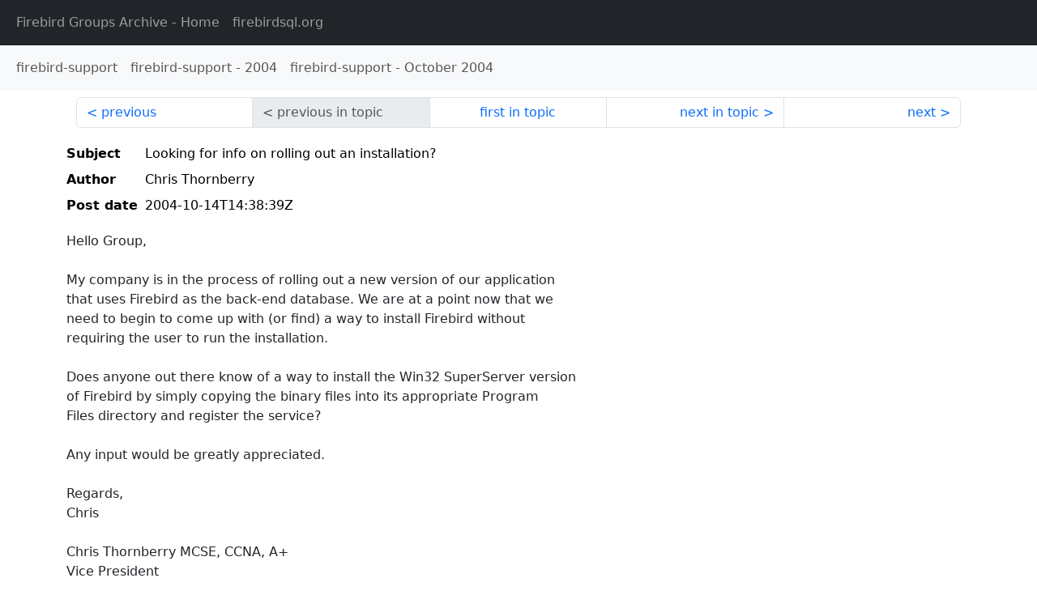

--- FILE ---
content_type: text/html
request_url: http://fb-list-archive.s3-website-eu-west-1.amazonaws.com/firebird-support/2004/10/49136.html
body_size: 1751
content:
<!DOCTYPE html>
<html lang="en">
<head>
    <meta charset="utf-8"/>
    <meta name="viewport" content="width=device-width, initial-scale=1">
    <link href="https://cdn.jsdelivr.net/npm/bootstrap@5.3.3/dist/css/bootstrap.min.css" rel="stylesheet" integrity="sha384-QWTKZyjpPEjISv5WaRU9OFeRpok6YctnYmDr5pNlyT2bRjXh0JMhjY6hW+ALEwIH" crossorigin="anonymous">
    <link href="../../../archive-style.css" rel="stylesheet" type="text/css"/>
    <link rel="canonical" href="http://fb-list-archive.s3-website-eu-west-1.amazonaws.com/firebird-support/2004/10/49136.html"/>
    <title>firebird-support - Looking for info on rolling out an installation?</title>
</head>
<body id="message" class="d-flex flex-column h-100">
<header class="archive-nav">
    <nav class="navbar navbar-expand-lg bg-dark site-menu" data-bs-theme="dark">
        <div class="container-fluid">
            <ul class="navbar-nav">
                <li class="nav-item site-root"><a class="nav-link" href="../../../"><span class="site-name">Firebird Groups Archive</span> - Home</a></li>
                <li class="nav-item parent-site"><a class="nav-link" href="https://www.firebirdsql.org/"><span class="site-name">firebirdsql.org</span></a></li>
            </ul>
        </div>
    </nav>
    <nav class="navbar navbar-expand-lg navbar-light bg-light group-nav">
        <div class="container-fluid">
            <ul class="navbar-nav">
                <li class="nav-item group-root"><a class="nav-link" href="../../index.html"><span class="group-name">firebird-support</span></a></li>
                <li class="nav-item group-year"><a class="nav-link" href="../index.html"><span class="group-name">firebird-support</span> - <span class="year">2004</span></a></li>
                <li class="nav-item group-year-month"><a class="nav-link" href="./index.html"><span class="group-name">firebird-support</span> - <span class="month">October 2004</span></a></li>
            </ul>
        </div>
    </nav>
</header>
<main role="main" class="flex-shrink-0">
    <div class="container">
        <nav class="my-sm-2 msg-nav content-nav-top">
            <div class="container-fluid">
                <ul class="pagination">
                    <li class="page-item previous previous-in-time">
                        <a class="page-link h-100" href="../../2004/10/49135.html">previous</a>
                    </li>
                    <li class="page-item disabled previous previous-in-topic">
                        <span class="page-link h-100">previous in topic</span>
                    </li>
                    <li class="page-item first-in-topic"><a class="page-link h-100" href="../../2004/10/49136.html">first in topic</a></li>
                    <li class="page-item next next-in-topic">
                        <a class="page-link h-100" href="../../2004/10/49138.html">next in topic</a>
                    </li>
                    <li class="page-item next next-in-time">
                        <a class="page-link h-100" href="../../2004/10/49137.html">next</a>
                    </li>
                </ul>
            </div>
        </nav>
        <div class="msg">
            <div class="msg-header">
                <table class="table table-borderless table-sm">
                    <colgroup>
                        <col class="col-1 msg-header-name">
                        <col class="msg-header-value">
                    </colgroup>
                    <tr class="msg-subject">
                        <th scope="row" class="ps-sm-0 text-nowrap msg-header-name">Subject</th>
                        <td class="msg-header-value subject">Looking for info on rolling out an installation?</td>
                    </tr>
                    <tr class="msg-author">
                        <th scope="row" class="ps-sm-0 text-nowrap msg-header-name">Author</th>
                        <td class="msg-header-value author">Chris Thornberry</td>
                    </tr>
                    <tr class="msg-postdate">
                        <th scope="row" class="ps-sm-0 text-nowrap msg-header-name">Post date</th>
                        <td class="msg-header-value date-time">2004-10-14T14:38:39Z</td>
                    </tr>
                </table>
            </div>
            <div class="my-sm-2 msg-body">
<div id="ygrps-yiv-1009490831">Hello Group,<br>
<br>
My company is in the process of rolling out a new version of our application<br>
that uses Firebird as the back-end database. We are at a point now that we<br>
need to begin to come up with (or find) a way to install Firebird without<br>
requiring the user to run the installation.<br>
<br>
Does anyone out there know of a way to install the Win32 SuperServer version<br>
of Firebird by simply copying the binary files into its appropriate Program<br>
Files directory and register the service?<br>
<br>
Any input would be greatly appreciated.<br>
<br>
Regards,<br>
Chris<br>
<br>
Chris Thornberry MCSE, CCNA, A+<br>
Vice President<br>
Thornberry Consulting, LLC.<br>
13967 Settlers Ridge Trail<br>
Carmel, IN 46033<br>
E-mail: <a rel="nofollow" target="_blank" href="mailto:chris@...">chris@...</a><br>
<br>
Visit our new website at <a rel="nofollow" target="_blank" href="http://www.thornberryconsulting.com">http://www.thornberryconsulting.com</a></div>
            </div>
        </div>
        <nav class="my-sm-2 msg-nav content-nav-bottom">
            <div class="container-fluid">
                <ul class="pagination">
                    <li class="page-item previous previous-in-time">
                        <a class="page-link h-100" href="../../2004/10/49135.html">previous</a>
                    </li>
                    <li class="page-item disabled previous previous-in-topic">
                        <span class="page-link h-100">previous in topic</span>
                    </li>
                    <li class="page-item first-in-topic"><a class="page-link h-100" href="../../2004/10/49136.html">first in topic</a></li>
                    <li class="page-item next next-in-topic">
                        <a class="page-link h-100" href="../../2004/10/49138.html">next in topic</a>
                    </li>
                    <li class="page-item next next-in-time">
                        <a class="page-link h-100" href="../../2004/10/49137.html">next</a>
                    </li>
                </ul>
            </div>
        </nav>
    </div>
</main>
</body>
</html>